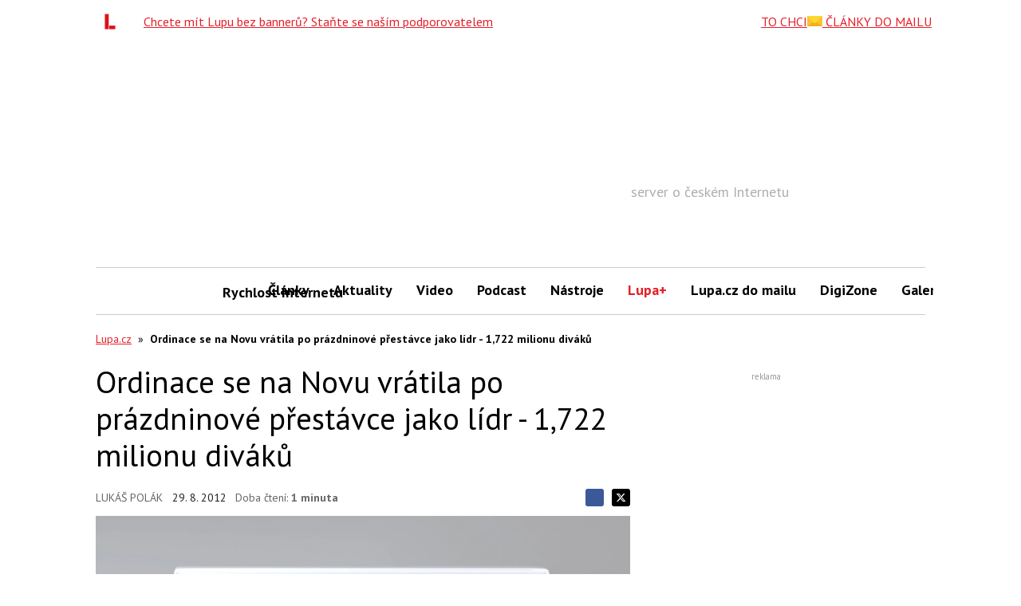

--- FILE ---
content_type: text/html; charset=utf-8
request_url: https://www.google.com/recaptcha/api2/aframe
body_size: 266
content:
<!DOCTYPE HTML><html><head><meta http-equiv="content-type" content="text/html; charset=UTF-8"></head><body><script nonce="rMTyn2h8e_g5Bg_QPnfvlw">/** Anti-fraud and anti-abuse applications only. See google.com/recaptcha */ try{var clients={'sodar':'https://pagead2.googlesyndication.com/pagead/sodar?'};window.addEventListener("message",function(a){try{if(a.source===window.parent){var b=JSON.parse(a.data);var c=clients[b['id']];if(c){var d=document.createElement('img');d.src=c+b['params']+'&rc='+(localStorage.getItem("rc::a")?sessionStorage.getItem("rc::b"):"");window.document.body.appendChild(d);sessionStorage.setItem("rc::e",parseInt(sessionStorage.getItem("rc::e")||0)+1);localStorage.setItem("rc::h",'1769215241436');}}}catch(b){}});window.parent.postMessage("_grecaptcha_ready", "*");}catch(b){}</script></body></html>